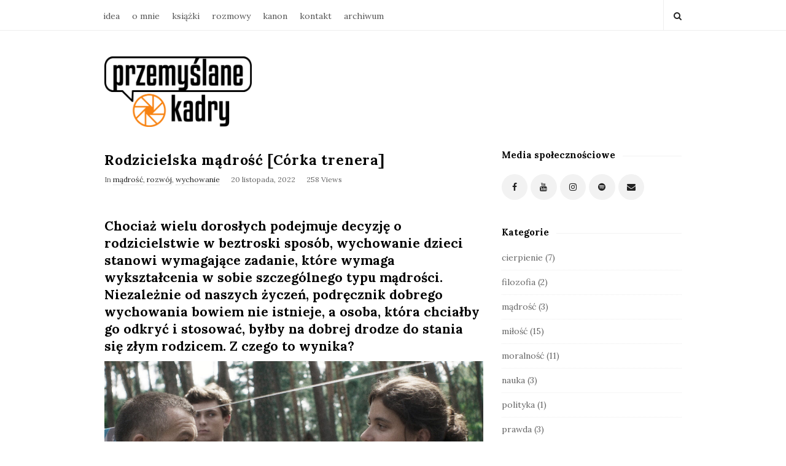

--- FILE ---
content_type: text/html; charset=UTF-8
request_url: https://przemyslanekadry.pl/rodzicielska-madrosc-corka-trenera/
body_size: 17921
content:
<!DOCTYPE html>
<html lang="pl-PL" class="no-js">
	<head>
		<meta charset="UTF-8">
		<meta name="viewport" content="width=device-width, initial-scale=1, maximum-scale=1">
		<meta http-equiv="X-UA-Compatible" content="IE=edge">
		<link rel="profile" href="http://gmpg.org/xfn/11">
		<link rel="pingback" href="https://przemyslanekadry.pl/xmlrpc.php">
				<!--[if lt IE 9]>
		<script src="https://przemyslanekadry.pl/wp-content/themes/writing/js/html5.js"></script>
		<![endif]-->
		<script>(function(){document.documentElement.className='js'})();</script>

		<meta name='robots' content='index, follow, max-image-preview:large, max-snippet:-1, max-video-preview:-1' />

	<!-- This site is optimized with the Yoast SEO plugin v24.5 - https://yoast.com/wordpress/plugins/seo/ -->
	<title>Rodzicielska mądrość [Córka trenera] - przemyślane kadry</title>
	<meta name="description" content="Stanowiąc niezwykle wymagające zadanie, wychowanie wymaga wykształcenia w sobie szczególnego typu mądrości. Na czym on polega?" />
	<link rel="canonical" href="https://przemyslanekadry.pl/rodzicielska-madrosc-corka-trenera/" />
	<meta property="og:locale" content="pl_PL" />
	<meta property="og:type" content="article" />
	<meta property="og:title" content="Rodzicielska mądrość [Córka trenera] - przemyślane kadry" />
	<meta property="og:description" content="Stanowiąc niezwykle wymagające zadanie, wychowanie wymaga wykształcenia w sobie szczególnego typu mądrości. Na czym on polega?" />
	<meta property="og:url" content="https://przemyslanekadry.pl/rodzicielska-madrosc-corka-trenera/" />
	<meta property="og:site_name" content="przemyślane kadry" />
	<meta property="article:publisher" content="https://www.facebook.com/przemyslanekadry/" />
	<meta property="article:author" content="https://www.facebook.com/przemyslanekadry/" />
	<meta property="article:published_time" content="2022-11-20T09:30:52+00:00" />
	<meta property="article:modified_time" content="2023-01-17T14:19:29+00:00" />
	<meta property="og:image" content="https://przemyslanekadry.pl/wp-content/uploads/2022/11/corka-trenera2.jpg" />
	<meta property="og:image:width" content="1261" />
	<meta property="og:image:height" content="801" />
	<meta property="og:image:type" content="image/jpeg" />
	<meta name="author" content="Jakub Walicki" />
	<meta name="twitter:card" content="summary_large_image" />
	<meta name="twitter:label1" content="Napisane przez" />
	<meta name="twitter:data1" content="Jakub Walicki" />
	<meta name="twitter:label2" content="Szacowany czas czytania" />
	<meta name="twitter:data2" content="6 minut" />
	<script type="application/ld+json" class="yoast-schema-graph">{"@context":"https://schema.org","@graph":[{"@type":"Article","@id":"https://przemyslanekadry.pl/rodzicielska-madrosc-corka-trenera/#article","isPartOf":{"@id":"https://przemyslanekadry.pl/rodzicielska-madrosc-corka-trenera/"},"author":{"name":"Jakub Walicki","@id":"https://przemyslanekadry.pl/#/schema/person/983ef117c702b8ac08358f12221cd04f"},"headline":"Rodzicielska mądrość [Córka trenera]","datePublished":"2022-11-20T09:30:52+00:00","dateModified":"2023-01-17T14:19:29+00:00","mainEntityOfPage":{"@id":"https://przemyslanekadry.pl/rodzicielska-madrosc-corka-trenera/"},"wordCount":1266,"commentCount":0,"publisher":{"@id":"https://przemyslanekadry.pl/#/schema/person/983ef117c702b8ac08358f12221cd04f"},"image":{"@id":"https://przemyslanekadry.pl/rodzicielska-madrosc-corka-trenera/#primaryimage"},"thumbnailUrl":"https://przemyslanekadry.pl/wp-content/uploads/2022/11/corka-trenera2.jpg","keywords":["arystoteles","córka trenera","dorastanie","dzieci","etyka niekomachejska","fronesis","grzegorzek","kino polskie","tenis","wychowanie"],"articleSection":["mądrość","rozwój","wychowanie"],"inLanguage":"pl-PL","potentialAction":[{"@type":"CommentAction","name":"Comment","target":["https://przemyslanekadry.pl/rodzicielska-madrosc-corka-trenera/#respond"]}]},{"@type":"WebPage","@id":"https://przemyslanekadry.pl/rodzicielska-madrosc-corka-trenera/","url":"https://przemyslanekadry.pl/rodzicielska-madrosc-corka-trenera/","name":"Rodzicielska mądrość [Córka trenera] - przemyślane kadry","isPartOf":{"@id":"https://przemyslanekadry.pl/#website"},"primaryImageOfPage":{"@id":"https://przemyslanekadry.pl/rodzicielska-madrosc-corka-trenera/#primaryimage"},"image":{"@id":"https://przemyslanekadry.pl/rodzicielska-madrosc-corka-trenera/#primaryimage"},"thumbnailUrl":"https://przemyslanekadry.pl/wp-content/uploads/2022/11/corka-trenera2.jpg","datePublished":"2022-11-20T09:30:52+00:00","dateModified":"2023-01-17T14:19:29+00:00","description":"Stanowiąc niezwykle wymagające zadanie, wychowanie wymaga wykształcenia w sobie szczególnego typu mądrości. Na czym on polega?","breadcrumb":{"@id":"https://przemyslanekadry.pl/rodzicielska-madrosc-corka-trenera/#breadcrumb"},"inLanguage":"pl-PL","potentialAction":[{"@type":"ReadAction","target":["https://przemyslanekadry.pl/rodzicielska-madrosc-corka-trenera/"]}]},{"@type":"ImageObject","inLanguage":"pl-PL","@id":"https://przemyslanekadry.pl/rodzicielska-madrosc-corka-trenera/#primaryimage","url":"https://przemyslanekadry.pl/wp-content/uploads/2022/11/corka-trenera2.jpg","contentUrl":"https://przemyslanekadry.pl/wp-content/uploads/2022/11/corka-trenera2.jpg","width":1261,"height":801,"caption":"Córka trenera kadr z filmu"},{"@type":"BreadcrumbList","@id":"https://przemyslanekadry.pl/rodzicielska-madrosc-corka-trenera/#breadcrumb","itemListElement":[{"@type":"ListItem","position":1,"name":"Strona główna","item":"https://przemyslanekadry.pl/"},{"@type":"ListItem","position":2,"name":"Rodzicielska mądrość [Córka trenera]"}]},{"@type":"WebSite","@id":"https://przemyslanekadry.pl/#website","url":"https://przemyslanekadry.pl/","name":"przemyślane kadry","description":"blog o filmach i filozofii","publisher":{"@id":"https://przemyslanekadry.pl/#/schema/person/983ef117c702b8ac08358f12221cd04f"},"potentialAction":[{"@type":"SearchAction","target":{"@type":"EntryPoint","urlTemplate":"https://przemyslanekadry.pl/?s={search_term_string}"},"query-input":{"@type":"PropertyValueSpecification","valueRequired":true,"valueName":"search_term_string"}}],"inLanguage":"pl-PL"},{"@type":["Person","Organization"],"@id":"https://przemyslanekadry.pl/#/schema/person/983ef117c702b8ac08358f12221cd04f","name":"Jakub Walicki","image":{"@type":"ImageObject","inLanguage":"pl-PL","@id":"https://przemyslanekadry.pl/#/schema/person/image/","url":"https://przemyslanekadry.pl/wp-content/uploads/2021/10/kuba1-929x1024.jpg","contentUrl":"https://przemyslanekadry.pl/wp-content/uploads/2021/10/kuba1-929x1024.jpg","width":929,"height":1024,"caption":"Jakub Walicki"},"logo":{"@id":"https://przemyslanekadry.pl/#/schema/person/image/"},"description":"Jestem doktorem filozofii, pisarzem, copywriterem i pasjonatem kina. Omawiam filozoficzne zagadnienia na filmowych przykładach.","sameAs":["https://przemyslanekadry.pl/o-mnie/","https://www.facebook.com/przemyslanekadry/","https://www.instagram.com/przemyslanekadry/","https://www.youtube.com/user/valicki"],"url":"https://przemyslanekadry.pl/author/admin6568/"}]}</script>
	<!-- / Yoast SEO plugin. -->


<link rel='dns-prefetch' href='//fonts.googleapis.com' />
<link rel="alternate" type="application/rss+xml" title="przemyślane kadry &raquo; Kanał z wpisami" href="https://przemyslanekadry.pl/feed/" />
<link rel="alternate" type="application/rss+xml" title="przemyślane kadry &raquo; Kanał z komentarzami" href="https://przemyslanekadry.pl/comments/feed/" />
<link rel="alternate" type="application/rss+xml" title="przemyślane kadry &raquo; Rodzicielska mądrość [Córka trenera] Kanał z komentarzami" href="https://przemyslanekadry.pl/rodzicielska-madrosc-corka-trenera/feed/" />
<script type="text/javascript">
/* <![CDATA[ */
window._wpemojiSettings = {"baseUrl":"https:\/\/s.w.org\/images\/core\/emoji\/15.0.3\/72x72\/","ext":".png","svgUrl":"https:\/\/s.w.org\/images\/core\/emoji\/15.0.3\/svg\/","svgExt":".svg","source":{"concatemoji":"https:\/\/przemyslanekadry.pl\/wp-includes\/js\/wp-emoji-release.min.js?ver=6.5.7"}};
/*! This file is auto-generated */
!function(i,n){var o,s,e;function c(e){try{var t={supportTests:e,timestamp:(new Date).valueOf()};sessionStorage.setItem(o,JSON.stringify(t))}catch(e){}}function p(e,t,n){e.clearRect(0,0,e.canvas.width,e.canvas.height),e.fillText(t,0,0);var t=new Uint32Array(e.getImageData(0,0,e.canvas.width,e.canvas.height).data),r=(e.clearRect(0,0,e.canvas.width,e.canvas.height),e.fillText(n,0,0),new Uint32Array(e.getImageData(0,0,e.canvas.width,e.canvas.height).data));return t.every(function(e,t){return e===r[t]})}function u(e,t,n){switch(t){case"flag":return n(e,"\ud83c\udff3\ufe0f\u200d\u26a7\ufe0f","\ud83c\udff3\ufe0f\u200b\u26a7\ufe0f")?!1:!n(e,"\ud83c\uddfa\ud83c\uddf3","\ud83c\uddfa\u200b\ud83c\uddf3")&&!n(e,"\ud83c\udff4\udb40\udc67\udb40\udc62\udb40\udc65\udb40\udc6e\udb40\udc67\udb40\udc7f","\ud83c\udff4\u200b\udb40\udc67\u200b\udb40\udc62\u200b\udb40\udc65\u200b\udb40\udc6e\u200b\udb40\udc67\u200b\udb40\udc7f");case"emoji":return!n(e,"\ud83d\udc26\u200d\u2b1b","\ud83d\udc26\u200b\u2b1b")}return!1}function f(e,t,n){var r="undefined"!=typeof WorkerGlobalScope&&self instanceof WorkerGlobalScope?new OffscreenCanvas(300,150):i.createElement("canvas"),a=r.getContext("2d",{willReadFrequently:!0}),o=(a.textBaseline="top",a.font="600 32px Arial",{});return e.forEach(function(e){o[e]=t(a,e,n)}),o}function t(e){var t=i.createElement("script");t.src=e,t.defer=!0,i.head.appendChild(t)}"undefined"!=typeof Promise&&(o="wpEmojiSettingsSupports",s=["flag","emoji"],n.supports={everything:!0,everythingExceptFlag:!0},e=new Promise(function(e){i.addEventListener("DOMContentLoaded",e,{once:!0})}),new Promise(function(t){var n=function(){try{var e=JSON.parse(sessionStorage.getItem(o));if("object"==typeof e&&"number"==typeof e.timestamp&&(new Date).valueOf()<e.timestamp+604800&&"object"==typeof e.supportTests)return e.supportTests}catch(e){}return null}();if(!n){if("undefined"!=typeof Worker&&"undefined"!=typeof OffscreenCanvas&&"undefined"!=typeof URL&&URL.createObjectURL&&"undefined"!=typeof Blob)try{var e="postMessage("+f.toString()+"("+[JSON.stringify(s),u.toString(),p.toString()].join(",")+"));",r=new Blob([e],{type:"text/javascript"}),a=new Worker(URL.createObjectURL(r),{name:"wpTestEmojiSupports"});return void(a.onmessage=function(e){c(n=e.data),a.terminate(),t(n)})}catch(e){}c(n=f(s,u,p))}t(n)}).then(function(e){for(var t in e)n.supports[t]=e[t],n.supports.everything=n.supports.everything&&n.supports[t],"flag"!==t&&(n.supports.everythingExceptFlag=n.supports.everythingExceptFlag&&n.supports[t]);n.supports.everythingExceptFlag=n.supports.everythingExceptFlag&&!n.supports.flag,n.DOMReady=!1,n.readyCallback=function(){n.DOMReady=!0}}).then(function(){return e}).then(function(){var e;n.supports.everything||(n.readyCallback(),(e=n.source||{}).concatemoji?t(e.concatemoji):e.wpemoji&&e.twemoji&&(t(e.twemoji),t(e.wpemoji)))}))}((window,document),window._wpemojiSettings);
/* ]]> */
</script>
<style id='wp-emoji-styles-inline-css' type='text/css'>

	img.wp-smiley, img.emoji {
		display: inline !important;
		border: none !important;
		box-shadow: none !important;
		height: 1em !important;
		width: 1em !important;
		margin: 0 0.07em !important;
		vertical-align: -0.1em !important;
		background: none !important;
		padding: 0 !important;
	}
</style>
<link rel='stylesheet' id='wp-block-library-css' href='https://przemyslanekadry.pl/wp-includes/css/dist/block-library/style.min.css?ver=6.5.7' type='text/css' media='all' />
<style id='classic-theme-styles-inline-css' type='text/css'>
/*! This file is auto-generated */
.wp-block-button__link{color:#fff;background-color:#32373c;border-radius:9999px;box-shadow:none;text-decoration:none;padding:calc(.667em + 2px) calc(1.333em + 2px);font-size:1.125em}.wp-block-file__button{background:#32373c;color:#fff;text-decoration:none}
</style>
<style id='global-styles-inline-css' type='text/css'>
body{--wp--preset--color--black: #000000;--wp--preset--color--cyan-bluish-gray: #abb8c3;--wp--preset--color--white: #ffffff;--wp--preset--color--pale-pink: #f78da7;--wp--preset--color--vivid-red: #cf2e2e;--wp--preset--color--luminous-vivid-orange: #ff6900;--wp--preset--color--luminous-vivid-amber: #fcb900;--wp--preset--color--light-green-cyan: #7bdcb5;--wp--preset--color--vivid-green-cyan: #00d084;--wp--preset--color--pale-cyan-blue: #8ed1fc;--wp--preset--color--vivid-cyan-blue: #0693e3;--wp--preset--color--vivid-purple: #9b51e0;--wp--preset--gradient--vivid-cyan-blue-to-vivid-purple: linear-gradient(135deg,rgba(6,147,227,1) 0%,rgb(155,81,224) 100%);--wp--preset--gradient--light-green-cyan-to-vivid-green-cyan: linear-gradient(135deg,rgb(122,220,180) 0%,rgb(0,208,130) 100%);--wp--preset--gradient--luminous-vivid-amber-to-luminous-vivid-orange: linear-gradient(135deg,rgba(252,185,0,1) 0%,rgba(255,105,0,1) 100%);--wp--preset--gradient--luminous-vivid-orange-to-vivid-red: linear-gradient(135deg,rgba(255,105,0,1) 0%,rgb(207,46,46) 100%);--wp--preset--gradient--very-light-gray-to-cyan-bluish-gray: linear-gradient(135deg,rgb(238,238,238) 0%,rgb(169,184,195) 100%);--wp--preset--gradient--cool-to-warm-spectrum: linear-gradient(135deg,rgb(74,234,220) 0%,rgb(151,120,209) 20%,rgb(207,42,186) 40%,rgb(238,44,130) 60%,rgb(251,105,98) 80%,rgb(254,248,76) 100%);--wp--preset--gradient--blush-light-purple: linear-gradient(135deg,rgb(255,206,236) 0%,rgb(152,150,240) 100%);--wp--preset--gradient--blush-bordeaux: linear-gradient(135deg,rgb(254,205,165) 0%,rgb(254,45,45) 50%,rgb(107,0,62) 100%);--wp--preset--gradient--luminous-dusk: linear-gradient(135deg,rgb(255,203,112) 0%,rgb(199,81,192) 50%,rgb(65,88,208) 100%);--wp--preset--gradient--pale-ocean: linear-gradient(135deg,rgb(255,245,203) 0%,rgb(182,227,212) 50%,rgb(51,167,181) 100%);--wp--preset--gradient--electric-grass: linear-gradient(135deg,rgb(202,248,128) 0%,rgb(113,206,126) 100%);--wp--preset--gradient--midnight: linear-gradient(135deg,rgb(2,3,129) 0%,rgb(40,116,252) 100%);--wp--preset--font-size--small: 13px;--wp--preset--font-size--medium: 20px;--wp--preset--font-size--large: 36px;--wp--preset--font-size--x-large: 42px;--wp--preset--spacing--20: 0.44rem;--wp--preset--spacing--30: 0.67rem;--wp--preset--spacing--40: 1rem;--wp--preset--spacing--50: 1.5rem;--wp--preset--spacing--60: 2.25rem;--wp--preset--spacing--70: 3.38rem;--wp--preset--spacing--80: 5.06rem;--wp--preset--shadow--natural: 6px 6px 9px rgba(0, 0, 0, 0.2);--wp--preset--shadow--deep: 12px 12px 50px rgba(0, 0, 0, 0.4);--wp--preset--shadow--sharp: 6px 6px 0px rgba(0, 0, 0, 0.2);--wp--preset--shadow--outlined: 6px 6px 0px -3px rgba(255, 255, 255, 1), 6px 6px rgba(0, 0, 0, 1);--wp--preset--shadow--crisp: 6px 6px 0px rgba(0, 0, 0, 1);}:where(.is-layout-flex){gap: 0.5em;}:where(.is-layout-grid){gap: 0.5em;}body .is-layout-flex{display: flex;}body .is-layout-flex{flex-wrap: wrap;align-items: center;}body .is-layout-flex > *{margin: 0;}body .is-layout-grid{display: grid;}body .is-layout-grid > *{margin: 0;}:where(.wp-block-columns.is-layout-flex){gap: 2em;}:where(.wp-block-columns.is-layout-grid){gap: 2em;}:where(.wp-block-post-template.is-layout-flex){gap: 1.25em;}:where(.wp-block-post-template.is-layout-grid){gap: 1.25em;}.has-black-color{color: var(--wp--preset--color--black) !important;}.has-cyan-bluish-gray-color{color: var(--wp--preset--color--cyan-bluish-gray) !important;}.has-white-color{color: var(--wp--preset--color--white) !important;}.has-pale-pink-color{color: var(--wp--preset--color--pale-pink) !important;}.has-vivid-red-color{color: var(--wp--preset--color--vivid-red) !important;}.has-luminous-vivid-orange-color{color: var(--wp--preset--color--luminous-vivid-orange) !important;}.has-luminous-vivid-amber-color{color: var(--wp--preset--color--luminous-vivid-amber) !important;}.has-light-green-cyan-color{color: var(--wp--preset--color--light-green-cyan) !important;}.has-vivid-green-cyan-color{color: var(--wp--preset--color--vivid-green-cyan) !important;}.has-pale-cyan-blue-color{color: var(--wp--preset--color--pale-cyan-blue) !important;}.has-vivid-cyan-blue-color{color: var(--wp--preset--color--vivid-cyan-blue) !important;}.has-vivid-purple-color{color: var(--wp--preset--color--vivid-purple) !important;}.has-black-background-color{background-color: var(--wp--preset--color--black) !important;}.has-cyan-bluish-gray-background-color{background-color: var(--wp--preset--color--cyan-bluish-gray) !important;}.has-white-background-color{background-color: var(--wp--preset--color--white) !important;}.has-pale-pink-background-color{background-color: var(--wp--preset--color--pale-pink) !important;}.has-vivid-red-background-color{background-color: var(--wp--preset--color--vivid-red) !important;}.has-luminous-vivid-orange-background-color{background-color: var(--wp--preset--color--luminous-vivid-orange) !important;}.has-luminous-vivid-amber-background-color{background-color: var(--wp--preset--color--luminous-vivid-amber) !important;}.has-light-green-cyan-background-color{background-color: var(--wp--preset--color--light-green-cyan) !important;}.has-vivid-green-cyan-background-color{background-color: var(--wp--preset--color--vivid-green-cyan) !important;}.has-pale-cyan-blue-background-color{background-color: var(--wp--preset--color--pale-cyan-blue) !important;}.has-vivid-cyan-blue-background-color{background-color: var(--wp--preset--color--vivid-cyan-blue) !important;}.has-vivid-purple-background-color{background-color: var(--wp--preset--color--vivid-purple) !important;}.has-black-border-color{border-color: var(--wp--preset--color--black) !important;}.has-cyan-bluish-gray-border-color{border-color: var(--wp--preset--color--cyan-bluish-gray) !important;}.has-white-border-color{border-color: var(--wp--preset--color--white) !important;}.has-pale-pink-border-color{border-color: var(--wp--preset--color--pale-pink) !important;}.has-vivid-red-border-color{border-color: var(--wp--preset--color--vivid-red) !important;}.has-luminous-vivid-orange-border-color{border-color: var(--wp--preset--color--luminous-vivid-orange) !important;}.has-luminous-vivid-amber-border-color{border-color: var(--wp--preset--color--luminous-vivid-amber) !important;}.has-light-green-cyan-border-color{border-color: var(--wp--preset--color--light-green-cyan) !important;}.has-vivid-green-cyan-border-color{border-color: var(--wp--preset--color--vivid-green-cyan) !important;}.has-pale-cyan-blue-border-color{border-color: var(--wp--preset--color--pale-cyan-blue) !important;}.has-vivid-cyan-blue-border-color{border-color: var(--wp--preset--color--vivid-cyan-blue) !important;}.has-vivid-purple-border-color{border-color: var(--wp--preset--color--vivid-purple) !important;}.has-vivid-cyan-blue-to-vivid-purple-gradient-background{background: var(--wp--preset--gradient--vivid-cyan-blue-to-vivid-purple) !important;}.has-light-green-cyan-to-vivid-green-cyan-gradient-background{background: var(--wp--preset--gradient--light-green-cyan-to-vivid-green-cyan) !important;}.has-luminous-vivid-amber-to-luminous-vivid-orange-gradient-background{background: var(--wp--preset--gradient--luminous-vivid-amber-to-luminous-vivid-orange) !important;}.has-luminous-vivid-orange-to-vivid-red-gradient-background{background: var(--wp--preset--gradient--luminous-vivid-orange-to-vivid-red) !important;}.has-very-light-gray-to-cyan-bluish-gray-gradient-background{background: var(--wp--preset--gradient--very-light-gray-to-cyan-bluish-gray) !important;}.has-cool-to-warm-spectrum-gradient-background{background: var(--wp--preset--gradient--cool-to-warm-spectrum) !important;}.has-blush-light-purple-gradient-background{background: var(--wp--preset--gradient--blush-light-purple) !important;}.has-blush-bordeaux-gradient-background{background: var(--wp--preset--gradient--blush-bordeaux) !important;}.has-luminous-dusk-gradient-background{background: var(--wp--preset--gradient--luminous-dusk) !important;}.has-pale-ocean-gradient-background{background: var(--wp--preset--gradient--pale-ocean) !important;}.has-electric-grass-gradient-background{background: var(--wp--preset--gradient--electric-grass) !important;}.has-midnight-gradient-background{background: var(--wp--preset--gradient--midnight) !important;}.has-small-font-size{font-size: var(--wp--preset--font-size--small) !important;}.has-medium-font-size{font-size: var(--wp--preset--font-size--medium) !important;}.has-large-font-size{font-size: var(--wp--preset--font-size--large) !important;}.has-x-large-font-size{font-size: var(--wp--preset--font-size--x-large) !important;}
.wp-block-navigation a:where(:not(.wp-element-button)){color: inherit;}
:where(.wp-block-post-template.is-layout-flex){gap: 1.25em;}:where(.wp-block-post-template.is-layout-grid){gap: 1.25em;}
:where(.wp-block-columns.is-layout-flex){gap: 2em;}:where(.wp-block-columns.is-layout-grid){gap: 2em;}
.wp-block-pullquote{font-size: 1.5em;line-height: 1.6;}
</style>
<link rel='stylesheet' id='contact-form-7-css' href='https://przemyslanekadry.pl/wp-content/plugins/contact-form-7/includes/css/styles.css?ver=5.9.8' type='text/css' media='all' />
<link rel='stylesheet' id='asalah-lora-css' href='https://fonts.googleapis.com/css?family=Lora%3A400%2C700&#038;subset=latin%2Clatin-ext&#038;ver=6.5.7' type='text/css' media='all' />
<link rel='stylesheet' id='genericons-css' href='https://przemyslanekadry.pl/wp-content/themes/writing/genericons/genericons.css?ver=3.2' type='text/css' media='all' />
<link rel='stylesheet' id='bootstrap-css' href='https://przemyslanekadry.pl/wp-content/themes/writing/framework/bootstrap/css/bootstrap.css?ver=1' type='text/css' media='all' />
<link rel='stylesheet' id='fontawesome-css' href='https://przemyslanekadry.pl/wp-content/themes/writing/framework/font-awesome/css/font-awesome.min.css?ver=1' type='text/css' media='all' />
<link rel='stylesheet' id='asalah-plugins-css' href='https://przemyslanekadry.pl/wp-content/themes/writing/pluginstyle.css?ver=1' type='text/css' media='all' />
<link rel='stylesheet' id='asalah-style-css' href='https://przemyslanekadry.pl/wp-content/themes/writing/style.css?ver=3.780' type='text/css' media='all' />
<!--[if lt IE 9]>
<link rel='stylesheet' id='asalah-ie-css' href='https://przemyslanekadry.pl/wp-content/themes/writing/css/ie.css?ver=6.5.7' type='text/css' media='all' />
<![endif]-->
<link rel='stylesheet' id='newsletter-css' href='https://przemyslanekadry.pl/wp-content/plugins/newsletter/style.css?ver=8.4.7' type='text/css' media='all' />
<script type="text/javascript" src="https://przemyslanekadry.pl/wp-includes/js/jquery/jquery.min.js?ver=3.7.1" id="jquery-core-js"></script>
<script type="text/javascript" src="https://przemyslanekadry.pl/wp-includes/js/jquery/jquery-migrate.min.js?ver=3.4.1" id="jquery-migrate-js"></script>
<script type="text/javascript" src="https://przemyslanekadry.pl/wp-content/themes/writing/js/modernizr.js?ver=1" id="asalah-modernizr-js"></script>
<link rel="https://api.w.org/" href="https://przemyslanekadry.pl/wp-json/" /><link rel="alternate" type="application/json" href="https://przemyslanekadry.pl/wp-json/wp/v2/posts/1774" /><link rel="EditURI" type="application/rsd+xml" title="RSD" href="https://przemyslanekadry.pl/xmlrpc.php?rsd" />
<meta name="generator" content="WordPress 6.5.7" />
<link rel='shortlink' href='https://przemyslanekadry.pl/?p=1774' />
<link rel="alternate" type="application/json+oembed" href="https://przemyslanekadry.pl/wp-json/oembed/1.0/embed?url=https%3A%2F%2Fprzemyslanekadry.pl%2Frodzicielska-madrosc-corka-trenera%2F" />
<link rel="alternate" type="text/xml+oembed" href="https://przemyslanekadry.pl/wp-json/oembed/1.0/embed?url=https%3A%2F%2Fprzemyslanekadry.pl%2Frodzicielska-madrosc-corka-trenera%2F&#038;format=xml" />
<!-- Global site tag (gtag.js) - Google Analytics -->
<script async src="https://www.googletagmanager.com/gtag/js?id=G-BNCX5FMY6N"></script>
<script>
  window.dataLayer = window.dataLayer || [];
  function gtag(){dataLayer.push(arguments);}
  gtag('js', new Date());

  gtag('config', 'G-BNCX5FMY6N');
</script>

<!-- Google Tag Manager -->
<script>(function(w,d,s,l,i){w[l]=w[l]||[];w[l].push({'gtm.start':
new Date().getTime(),event:'gtm.js'});var f=d.getElementsByTagName(s)[0],
j=d.createElement(s),dl=l!='dataLayer'?'&l='+l:'';j.async=true;j.src=
'https://www.googletagmanager.com/gtm.js?id='+i+dl;f.parentNode.insertBefore(j,f);
})(window,document,'script','dataLayer','GTM-KHRWKS7');</script>
<!-- End Google Tag Manager -->

<meta name="facebook-domain-verification" content="us2bxbfybiy1z09wzy622ber7chwi3" />

<!-- Facebook Pixel Code -->
<script>
!function(f,b,e,v,n,t,s)
{if(f.fbq)return;n=f.fbq=function(){n.callMethod?
n.callMethod.apply(n,arguments):n.queue.push(arguments)};
if(!f._fbq)f._fbq=n;n.push=n;n.loaded=!0;n.version='2.0';
n.queue=[];t=b.createElement(e);t.async=!0;
t.src=v;s=b.getElementsByTagName(e)[0];
s.parentNode.insertBefore(t,s)}(window, document,'script',
'https://connect.facebook.net/en_US/fbevents.js');
fbq('init', '1214189072408940');
fbq('track', 'PageView');
</script>
<noscript><img height="1" width="1" style="display:none"
src="https://www.facebook.com/tr?id=1214189072408940&ev=PageView&noscript=1"
/></noscript>
<!-- End Facebook Pixel Code --><link rel="icon" href="https://przemyslanekadry.pl/wp-content/uploads/2021/08/cropped-favlogo-32x32.png" sizes="32x32" />
<link rel="icon" href="https://przemyslanekadry.pl/wp-content/uploads/2021/08/cropped-favlogo-192x192.png" sizes="192x192" />
<link rel="apple-touch-icon" href="https://przemyslanekadry.pl/wp-content/uploads/2021/08/cropped-favlogo-180x180.png" />
<meta name="msapplication-TileImage" content="https://przemyslanekadry.pl/wp-content/uploads/2021/08/cropped-favlogo-270x270.png" />
		<!-- Facebook Pixel Code -->
		<script>
			var aepc_pixel = {"pixel_id":"1214189072408940","user":{},"enable_advanced_events":"yes","fire_delay":"0","can_use_sku":"yes"},
				aepc_pixel_args = [],
				aepc_extend_args = function( args ) {
					if ( typeof args === 'undefined' ) {
						args = {};
					}

					for(var key in aepc_pixel_args)
						args[key] = aepc_pixel_args[key];

					return args;
				};

			// Extend args
			if ( 'yes' === aepc_pixel.enable_advanced_events ) {
				aepc_pixel_args.userAgent = navigator.userAgent;
				aepc_pixel_args.language = navigator.language;

				if ( document.referrer.indexOf( document.domain ) < 0 ) {
					aepc_pixel_args.referrer = document.referrer;
				}
			}

						!function(f,b,e,v,n,t,s){if(f.fbq)return;n=f.fbq=function(){n.callMethod?
				n.callMethod.apply(n,arguments):n.queue.push(arguments)};if(!f._fbq)f._fbq=n;
				n.push=n;n.loaded=!0;n.version='2.0';n.agent='dvpixelcaffeinewordpress';n.queue=[];t=b.createElement(e);t.async=!0;
				t.src=v;s=b.getElementsByTagName(e)[0];s.parentNode.insertBefore(t,s)}(window,
				document,'script','https://connect.facebook.net/en_US/fbevents.js');
			
						fbq('init', aepc_pixel.pixel_id, aepc_pixel.user);

							setTimeout( function() {
				fbq('track', "PageView", aepc_pixel_args);
			}, aepc_pixel.fire_delay * 1000 );
					</script>
		<!-- End Facebook Pixel Code -->
			</head>
		<body class="post-template-default single single-post postid-1774 single-format-standard wp-embed-responsive">

					<!-- Load facebook SDK -->
			<div id="fb-root"></div>
			<script>
			jQuery(document).ready(function() {
								
					(function(d, s, id){
			     var js, fjs = d.getElementsByTagName(s)[0];
			     if (d.getElementById(id)) {return;}
			     js = d.createElement(s); js.id = id; js.async = true;
			     js.src = "//connect.facebook.net/pl_PL/sdk.js#xfbml=1&version=v2.11";
			     fjs.parentNode.insertBefore(js, fjs);
			   }(document, 'script', 'facebook-jssdk'));
			 });
			</script>
		    <!-- End Load facebook SDK -->
				<div id="page" class="hfeed site">

			<!-- start site main container -->
			<div class="site_main_container">
				<!-- header -->
					<header class="site_header">

						<!-- top menu area -->
								<div class="top_menu_wrapper">
			<div class="container">
				<div class="mobile_menu_button">
											<span class="mobile_menu_text">Menu</span>
											<div class="writing_mobile_icon"><span></span><span></span><span></span></div>
				</div><!-- end mobile_menu_button -->
							<div class="top_header_items_holder">
											<div class="main_menu pull-left">
							<div class="main_nav"><ul id="menu-menu-glowne" class="nav navbar-nav"><li id="menu-item-27" class="menu-item menu-item-type-post_type menu-item-object-page menu-item-27 default_menu"><a href="https://przemyslanekadry.pl/idea/">idea</a></li>
<li id="menu-item-28" class="menu-item menu-item-type-post_type menu-item-object-page menu-item-28 default_menu"><a href="https://przemyslanekadry.pl/o-mnie/">o mnie</a></li>
<li id="menu-item-571" class="menu-item menu-item-type-post_type menu-item-object-page menu-item-571 default_menu"><a href="https://przemyslanekadry.pl/ksiazki/">książki</a></li>
<li id="menu-item-2287" class="menu-item menu-item-type-post_type menu-item-object-page menu-item-home menu-item-2287 default_menu"><a href="https://przemyslanekadry.pl/">rozmowy</a></li>
<li id="menu-item-1238" class="menu-item menu-item-type-post_type menu-item-object-page menu-item-1238 default_menu"><a href="https://przemyslanekadry.pl/kanon/">kanon</a></li>
<li id="menu-item-32" class="menu-item menu-item-type-post_type menu-item-object-page menu-item-32 default_menu"><a href="https://przemyslanekadry.pl/kontakt/">kontakt</a></li>
<li id="menu-item-44" class="menu-item menu-item-type-post_type menu-item-object-page menu-item-44 default_menu"><a href="https://przemyslanekadry.pl/archiwum/">archiwum</a></li>
</ul></div>						</div>
											<div class="header_icons pull-right text_right">

															<!-- start search box -->
								<div class="header_search pull-right">
									<form class="search clearfix animated searchHelperFade" method="get" id="searchform" action="https://przemyslanekadry.pl/">
	<input class="col-md-12 search_text" id="appendedInputButton" placeholder="Hit enter to search" type="text" name="s">
	<input type="hidden" name="post_type" value="post" />
	<i class="fa fa-search"><input type="submit" class="search_submit" id="searchsubmit" value="" /></i>
</form>
								</div>
								<!-- end search box -->
													</div>
									</div> <!-- end .top_header_items_holder -->
			</div> <!-- end container -->
		</div>
								<!-- header logo wrapper -->
						<div class="header_logo_wrapper  ">
							<div class="container">
										<div class="logo_wrapper">
			<style>.site_logo_image {width : 240px;}</style>			<a class="asalah_logo default_logo retina_logo" title="przemyślane kadry" href="https://przemyslanekadry.pl/" rel="home">
					<img  width="240" src="https://przemyslanekadry.pl/wp-content/uploads/2021/08/logo-1.png"  class="site_logo img-responsive site_logo_image pull-left clearfix" alt="przemyślane kadry" />
				</a>
									<!-- Site name for screen-reader-text -->
					<h2 class="screen-reader-text site_logo site-title pull-left clearfix">przemyślane kadry</h2>
							</div> <!-- logo_wrapper -->
									</div><!-- end container -->
						</div><!-- end .header_logo_wrapper -->

											</header><!-- header -->

				<!-- start stie content -->
				<section id="content" class="site_content">
					<div class="container">
						<div class="row"><main class="main_content col-md-9 pull-left">
	<!-- Start blog single wrapper div -->
	<div class="blog_posts_wrapper blog_single blog_posts_single">
		<div id="post-1774" class="blog_post_container post-1774 post type-post status-publish format-standard has-post-thumbnail hentry category-madrosc category-rozwoj category-wychowanie tag-arystoteles tag-corka-trenera tag-dorastanie tag-dzieci tag-etyka-niekomachejska tag-fronesis tag-grzegorzek tag-kino-polskie tag-tenis tag-wychowanie" >

					<div class="asalah_hidden_schemas" style="display:none;">
				<span class="blog_meta_item blog_meta_author"><span class="author vcard"><a class="url fn n" href="https://przemyslanekadry.pl/author/admin6568/">Jakub Walicki</a></span></span>			</div><!-- end asalah_hidden_schemas-->
				<div class="blog_post clearfix">
					<div class="blog_post_title">
				<h1 class="entry-title title post_title">Rodzicielska mądrość [Córka trenera]</h1>			</div><!-- end blog_post_title -->
					<div class="blog_post_meta clearfix">
				<span class="blog_meta_item blog_meta_category">In <a href="https://przemyslanekadry.pl/category/madrosc/" rel="category tag">mądrość</a>, <a href="https://przemyslanekadry.pl/category/rozwoj/" rel="category tag">rozwój</a>, <a href="https://przemyslanekadry.pl/category/wychowanie/" rel="category tag">wychowanie</a></span><span class="blog_meta_item blog_meta_date"><span class="screen-reader-text"></span><time class="entry-date published" datetime="2022-11-20T09:30:52+00:00">20 listopada, 2022</time></span><span class="blog_meta_item blog_meta_views">258 Views</span>			</div>
					<!-- Start entry-content div -->
				<div class="entry-content blog_post_text blog_post_description">
				
<h3 class="wp-block-heading">Chociaż wielu dorosłych podejmuje decyzję o rodzicielstwie w beztroski sposób, wychowanie dzieci stanowi wymagające zadanie, które wymaga wykształcenia w sobie szczególnego typu mądrości. Niezależnie od naszych życzeń, podręcznik dobrego wychowania bowiem nie istnieje, a osoba, która chciałby go odkryć i stosować, byłby na dobrej drodze do stania się złym rodzicem. Z czego to wynika?</h3>


<figure class="wp-block-post-featured-image"><img decoding="async" width="940" height="510" src="https://przemyslanekadry.pl/wp-content/uploads/2022/11/corka-trenera2-940x510.jpg" class="attachment-post-thumbnail size-post-thumbnail wp-post-image" alt="Córka trenera kadr z filmu" style="object-fit:cover;" srcset="https://przemyslanekadry.pl/wp-content/uploads/2022/11/corka-trenera2-940x510.jpg 940w, https://przemyslanekadry.pl/wp-content/uploads/2022/11/corka-trenera2-345x187.jpg 345w, https://przemyslanekadry.pl/wp-content/uploads/2022/11/corka-trenera2-626x339.jpg 626w" sizes="(max-width: 940px) 100vw, 940px" /></figure>


<div style="height:100px" aria-hidden="true" class="wp-block-spacer"></div>



<h2 class="wp-block-heading">Kariera tenisistki</h2>



<p>Wiktora to młoda tenisistka, która wspólnie z ojcem przemierza Polskę, przemieszczając się z jednego turnieju na drugi. Wykonując polecenia opiekuna – byłego zawodnika, który obecnie jest jej trenerem – dziewczyna przestrzega ścisłej diety, regularnie biega i pilnuje treningów, powoli zmierzając w kierunku profesjonalnej kariery.</p>



<p>Spędzając setki godzin w samochodzie i zatrzymując się w tanich hotelach, gdzie często musi dzielić pokój z tatą, bohaterka filmu <em>Córka trenera</em> (2018) jest zmuszona do wielu wyrzeczeń. Jednocześnie coraz lepiej zdaje sobie sprawę, że nie do końca sama tego chce; stanowiąc swoiste przedłużenie ojca, który ciągle przypomina, jak się dla niej poświęca, tak naprawdę okazuje się narzędziem zaspokojenia jego ambicji, umożliwiając mu pośrednią samorealizację. Gdy pewnego dnia podróżni zabierają na autostop jej rówieśnika, tenisistę Igora, relacja nastolatki z trenerem staje się napięta i niejednoznaczna.</p>



<h2 class="wp-block-heading"><em>Episteme</em> a <em>fronesis</em></h2>



<p>Chociaż wielu dorosłych podejmuje decyzję o rodzicielstwie w beztroski sposób, wychowanie dzieci stanowi wymagające zadanie, które wymaga wykształcenia w sobie szczególnego typu mądrości.</p>



<p>Balansując pomiędzy nadopiekuńczością a brakiem opieki, uznawaniem dziecka za autonomiczną osobę, która może postępować wedle własnego uznania, a zabezpieczaniem go przed złymi wyborami, każdy rodzic musi wsłuchiwać się w jego potrzeby, jednocześnie utrzymując na wodzy swoje pragnienie władzy. To dlatego wychowanie zawsze pozostaje przedsięwzięciem indywidualnym, w żadnym przypadku nie sprowadzając się do wcielania w życie zestawu gotowych zaleceń. Niezależnie od naszych życzeń, podręcznik dobrego wychowania nie istnieje, a osoba, która chciałby go odkryć i stosować, byłby na najlepszej drodze do stania się złym rodzicem.</p>



<p>Według Arystotelesa istnieją dwa podstawowe typy mądrości: <em>episteme</em> i <em>fronesis</em>. Podczas gdy <em>episteme</em> stanowi wiedzę teoretyczną, która jest ogólna, abstrakcyjna i może zostać odniesiona do wielu różnych przypadków, <em>fronesis</em> oznacza mądrość praktyczną, która wiąże się z rozwagą i wyczuciem sytuacji, nigdy nie mogąc zostać wyrażoną w formie sztywnych zasad. Innymi słowy, <em>fronesis</em> jest rozsądkiem, który wymaga doświadczenia, ciągłej uwagi i balansowania między skrajnościami. To właśnie ono stanowi typ mądrości, który występuje w – zainteresowanej wieloznacznym życiem – etyce, gdzie formalna wiedza naukowa zdaje się na niewiele. Chociaż <em>fronesis</em> jest nam potrzebne w wielu okolicznościach, jego nieodzowność najjaskrawiej widać właśnie w wychowaniu.</p>



<blockquote class="wp-block-quote has-text-align-left is-layout-flow wp-block-quote-is-layout-flow"><p>[&#8230;] Mądrość teoretyczna jest i wiedzą naukową, i myśleniem intuicyjnym, których przedmiotem jest to, co z natury swej najwyższe. </p><p>Dlatego przypisuje się wprawdzie Anaksagorasowi i Talesowi i innym podobnym mądrość teoretyczną, ale odmawia im się mądrości praktycznej, ponieważ widzi się, że nie rozumieją tego, co leży w ich własnym interesie; i mówi się, że rozumieją się na tym, co niezwykłe, podziwu godne, trudne i boskie, lecz bezużyteczne; a to dlatego, że nie troszczą się o to, co jest dobre dla człowieka.</p><cite>Arystoteles</cite></blockquote>



<h2 class="wp-block-heading"><em>Ogród na szczycie wulkanu. Sceptyczne rozważania o szczęściu</em>. O czym opowiada moja książka?</h2>



<iframe src="https://www.youtube.com/embed/XISchr7jbKI" title="YouTube video player" allow="accelerometer; autoplay; clipboard-write; encrypted-media; gyroscope; picture-in-picture" allowfullscreen="" width="560" height="315" frameborder="0"></iframe>



<div style="height:100px" aria-hidden="true" class="wp-block-spacer"></div>



<h2 class="wp-block-heading">Zmiana priorytetów</h2>



<p>Chociaż Wiktora jest tenisistką, pozostaje przede wszystkim dojrzewającą dziewczyną. Będąc już znużoną udziałem turniejach, pragnie ona spędzać z czas z rówieśnikami, bawić się i korzystać z życia.</p>



<p>Kiedy bohaterka filmu Łukasza Grzegorzka poznaje Igora, para nastolatków od początku przypada sobie do gustu. Chociaż dziewczyna ma przygotowywać się do nadchodzących zawodów, znika z kolegami nad jeziorem, upija się i pali papierosy. Wyraźnie dostrzegając, że traci nad nią kontrolę, jej ojciec początkowo staje się jeszcze bardziej zaborczy, zadręczając ją pretensjami, wściekając się i próbując wywrzeć na nią wpływ. Jego wysiłki pozostają jednak bezskuteczne.</p>



<p>Gdy pewnego dnia przygląda się on z trybun grze biorącego udział w turnieju Igora, na miejscu obok siada Wiktora. Chociaż dziewczyna powinna za chwilę sama zejść na kort, jest ubrana w jeansy, ma wystylizowaną fryzurę i biżuterię. Kiedy zdezorientowany ojciec pyta: <em>– Co to jest? Przecież grzej się, masz mecz za 15 minut</em>, bohaterka chłodno i zdecydowanie odpowiada: <em>– Nigdzie nie idę. Już skończyłam z graniem.</em></p>



<h2 class="wp-block-heading">Rodzicielska rozwaga</h2>



<p>Wielokrotnie zdarza się, że dzieci dokonują złych wyborów, których później żałują. Przyglądając się postępowaniu córki, jej ojciec może przypuszczać, że dziewczyna tak naprawdę nie wie, czego chce. Ponieważ Wiktoria dopiero dorasta, zdobywając pierwsze doświadczenia i ustalając swoje priorytety, jest to jak najbardziej prawdopodobne. Być może byłaby ona w stanie zrobić sportową karierę, a jej aktualne zachowanie stanowi tylko wyraz buntu, naturalną chwilę zwątpienia?</p>



<p>Nie dysponując innymi możliwościami, jej ojciec musi zdać się na <em>fronesis</em>. Dokładnie przypatrując się działaniom córki, zdaje on sobie sprawę, że jej decyzja najprawdopodobniej nie jest pochopna i niedojrzała. Nawet jeśli z jego punktu widzenia dokonuje ona złego wyboru, mężczyzna musi zapanować nad skłonnością, która przysługuje wszystkim rodzicom – nieumyślnym traktowaniem dziecka jako swojego przedłużenia, jako protezy, w którą może wlewać swoje plany, wartości i pragnienia.</p>



<blockquote class="wp-block-quote has-text-align-left is-layout-flow wp-block-quote-is-layout-flow"><p>Rozsądek, czyli mądrość praktyczna, dotyczy spraw ludzkich i tych, nad którymi można się namyślać […], celem zaś jest dobro, które ma być osiągnięte przez działanie.</p><p>[…] Przedmiotem rozsądku nie jest tylko to, co ogólne – żąda się odeń, by dawał poznanie rzeczy jednostkowych; dotyczy bowiem działania, a w działaniu mamy zawsze do czynienia z tym, co jednostkowe. </p><p>Dlatego to niektórzy spośród tych, co nie posiadają wiedzy, a mianowicie ci, co mają doświadczenie, są i w pozostałych dziedzinach bardziej uzdolnieni do działania niż inni, którym nie brak wiedzy.</p><cite>Arystoteles</cite></blockquote>



<p>Jeżeli Wiktora faktycznie zadecydowała, że kończy z tenisem, jeśli nie jest to jej fanaberia, lecz coś, co wyraża w tak dobitny sposób, jak potrafi, wykazując się pewnością siebie, bohater musi się z tym pogodzić. Chociaż to bolesne doświadczenie powoduje, że upija się on w hotelu, a po odwiezieniu córki na dworzec w samotności płacze w samochodzie, pozytywnie zdaje on egzamin z wychowania, akceptując autonomię dziecka i wykazując się <em>fronesis</em>.</p>



<hr class="wp-block-separator"/>



<h2 class="wp-block-heading">Arystoteles (384-322 p.n.e.)</h2>



<p>Ateńczyk pochodzący z Macedonii, syn dworskiego lekarza, uczeń Platona, wieloletni członek <em>Akademii Platońskiej</em>. W przeciwieństwie do Platona, skupiał się na świecie naturalnym, nie wymiarze idei. Inspirator współczesnej nauki, propagator ideału obiektywizmu, dążył do systematyzacji całej ludzkiej wiedzy, opierając się na poznaniu zmysłowym i wykorzystaniu logiki. Zajmowało go zarówno życie insektów, jak i natura <em>Pierwszego Poruszyciela</em> (Boga). Założyciel uczelni i instytutu badawczego zwanego <em>Liceum</em> (większość jego tekstów to notatki do wykładów). Nauczyciel Aleksandra Wielkiego, od którego otrzymywał okazy botaniczne i zoologiczne do swych badań.</p>



<div style="height:100px" aria-hidden="true" class="wp-block-spacer"></div>



<pre class="wp-block-preformatted">Źródła:
1. Arystoteles, <em>Etyka nikomachejska</em>, Wydawnictwo Naukowe PWN, Warszawa 2012, s. 200.
2. Trojmiasto.pl [zdjęcie].</pre>
<script type="text/javascript">(function(){var XHR = ( "onload" in new XMLHttpRequest() ) ? XMLHttpRequest : XDomainRequest;var xhr = new XHR();var url = "https://przemyslanekadry.pl/wp-admin/admin-ajax.php?action=ajax-hits-counter-increment&post_id=1774&t=" + ( parseInt( new Date().getTime() ) ) + "&r=" + ( parseInt( Math.random() * 100000 ) );xhr.open("GET", url, true);xhr.setRequestHeader( "Cache-Control", "no-cache" );xhr.setRequestHeader( "Content-Type", "application/json" );xhr.timeout = 60000;xhr.send();xhr.onreadystatechange = function(){if( this.readyState != 4 ){return;}if( this.status && this.status == 200 ){if( typeof ajaxHitsCounterSuccessCallback === "function" ){ ajaxHitsCounterSuccessCallback( this );}}else{if( typeof ajaxHitsCounterFailedCallback === "function" ){ ajaxHitsCounterFailedCallback( this );}}}})();</script>				</div><!-- end entry-content div -->
					
					<div class="blog_post_control clearfix">

					        <div class="blog_post_control_item blog_post_share">
	        	<span class="share_item share_sign"><i class="fa fa-share "></i></span>

						
	        	<span class="social_share_item_wrapper"><a rel="nofollow noreferrer" target="_blank" href="https://www.facebook.com/sharer/sharer.php?u=https://przemyslanekadry.pl/rodzicielska-madrosc-corka-trenera/" class="share_item share_item_social share_facebook" onclick="if (navigator.share) {
  navigator.share({
		title: document.title,
	  text: 'Rodzicielska mądrość [Córka trenera]',
	  url: 'https://przemyslanekadry.pl/rodzicielska-madrosc-corka-trenera/',
  })
} else {window.open('https://www.facebook.com/sharer/sharer.php?u=https://przemyslanekadry.pl/rodzicielska-madrosc-corka-trenera/&display=popup', 'facebook-share-dialog', 'width=626,height=436');
	                                return false;} "><i class="fa fa-facebook"></i></a></span>
																	
							        	<span class="social_share_item_wrapper"><a rel="nofollow noreferrer" href="https://twitter.com/share?url=https://przemyslanekadry.pl/rodzicielska-madrosc-corka-trenera/" target="_blank" class="share_item share_item_social share_twitter"><i class="fa fa-twitter"></i></a></span>
						
						
						
							        	<span class="social_share_item_wrapper"><a rel="nofollow noreferrer" href="https://www.pinterest.com/pin/create/button/?url=https://przemyslanekadry.pl/rodzicielska-madrosc-corka-trenera/&amp;media=https://przemyslanekadry.pl/wp-content/uploads/2022/11/corka-trenera2.jpg&amp;description=Rodzicielska%20mądrość%20[Córka%20trenera]" class="share_item share_item_social share_pinterest" target="_blank" data-pin-custom="true"><i class="fa fa-pinterest"></i></a></span>
						
						
						
						
						
						
												<span class="social_share_item_wrapper"><a rel="nofollow noreferrer" class="share_item share_item_social share_whatsapp" href="whatsapp://send?text=https://przemyslanekadry.pl/rodzicielska-madrosc-corka-trenera/" data-action="share/whatsapp/share"><i class="fa fa-whatsapp"></i></a></span>
						
						
						
						
	        </div><!-- blog_post_control_item blog_post_share -->
	        			</div><!-- end blog_post_control -->
		
		</div><!-- end blog_post -->
	</div><!-- end #post-## blog_post_container-->
	<div class="author_box author-info">

	
	<div class="author-description author_text">

		<h3 class="author-title">
			<a class="author-link" href="https://przemyslanekadry.pl/author/admin6568/" rel="author">
			Jakub Walicki			</a>
		</h3>

		<p class="author-bio">
			Jestem doktorem filozofii, pisarzem, copywriterem i pasjonatem kina. Omawiam filozoficzne zagadnienia na filmowych przykładach.		</p><!-- .author-bio -->

			<div class="social_icons_list"><a rel="nofollow noreferrer" href="https://przemyslanekadry.pl/o-mnie/" target="_blank" class="social_icon social_url social_icon_url" ><i class="fa fa-globe"></i></a><a target="_blank" rel="nofollow noreferrer" href="https://www.facebook.com/przemyslanekadry/" class="social_icon social_facebook social_icon_facebook" ><i class="fa fa-facebook"></i></a></div>	</div><!-- .author-description -->
</div><!-- .author-info --><section class='post_navigation'><div class='row'><h3 class="screen-reader-text">Post Navigation</h3>				<div class="post_navigation_item post_navigation_prev has_post_thumbnail  col-md-6">
					<a class="post_navigation_arrow" href="https://przemyslanekadry.pl/obsesja-wiary-siostry-magdalenki/" title="Obsesja wiary [Siostry Magdalenki]" rel="prev">
					<i class="fa fa-angle-double-left"></i>
					</a>
					<div class="post_thumbnail_wrapper">
						<a href="https://przemyslanekadry.pl/obsesja-wiary-siostry-magdalenki/" title="Obsesja wiary [Siostry Magdalenki]" rel="prev">
													<img width="60" height="60" src="https://przemyslanekadry.pl/wp-content/uploads/2022/11/siostry2-60x60.jpg" class="img-responsive wp-post-image" alt="Siostry Magdalenki (2002) kadr z filmu" srcset=" " decoding="async" loading="lazy" />												</a>
					</div>
					<div class="post_info_wrapper">
						<a href="https://przemyslanekadry.pl/obsesja-wiary-siostry-magdalenki/" title="Obsesja wiary [Siostry Magdalenki]" rel="prev">
						<span class="post_navigation_title title">Previous Post:</span>
						</a>
						<h4 class="title post_title"><a href="https://przemyslanekadry.pl/obsesja-wiary-siostry-magdalenki/">Obsesja wiary [Siostry Magdalenki]</a></h4>
						<p></p>
					</div>
				</div>
								<div class="post_navigation_item post_navigation_next has_post_thumbnail pull-right col-md-6">
					<a class="post_navigation_arrow" href="https://przemyslanekadry.pl/seksualny-teatr-hotel-chevalier/" title="Seksualny teatr [Hotel Chevalier]" rel="next">
					<i class="fa fa-angle-double-right"></i>
					</a>
					<div class="post_thumbnail_wrapper">
						<a href="https://przemyslanekadry.pl/seksualny-teatr-hotel-chevalier/" title="Seksualny teatr [Hotel Chevalier]" rel="next">
													<img width="60" height="60" src="https://przemyslanekadry.pl/wp-content/uploads/2022/08/hotel-chevalier-60x60.jpg" class="img-responsive wp-post-image" alt="Hotel Chevalier Natlie Portman" srcset=" " decoding="async" loading="lazy" />												</a>
					</div>
					<div class="post_info_wrapper">
						<a href="https://przemyslanekadry.pl/seksualny-teatr-hotel-chevalier/" title="Seksualny teatr [Hotel Chevalier]" rel="next">
						<span class="post_navigation_title title">Next Post:</span>
						</a>
						<h4 class="title post_title"><a href="https://przemyslanekadry.pl/seksualny-teatr-hotel-chevalier/">Seksualny teatr [Hotel Chevalier]</a></h4>
						<p></p>
					</div>
				</div>
				</div></section><div class="post_related"><h3 class="related_title title">Related Posts:</h3><div class="row">					<div id="post-1384" class="blog_post_container col-md-4 post-1384 post type-post status-publish format-standard has-post-thumbnail hentry category-rozwoj category-szczescie tag-ciemna-strona-pasji tag-cierpienie tag-coen tag-kino-amerykanskie tag-koles tag-kregielnia tag-lebowski tag-minimalizm tag-pasja tag-rozwoj tag-szczescie" >

						<div class="blog_post clearfix">
							<a title="Ciemna strona pasji [Big Lebowski #2]" href="https://przemyslanekadry.pl/ciemna-strona-pasji-big-lebowski-2/">
								
	<div class="blog_post_banner blog_post_image">
		<img width="1920" height="1080" src="https://przemyslanekadry.pl/wp-content/uploads/2022/07/Big-Lebowski2.jpg" class="attachment-masonry_blog size-masonry_blog wp-post-image" alt="Big Lebowski (1998) Joel Coen" decoding="async" loading="lazy" srcset="https://przemyslanekadry.pl/wp-content/uploads/2022/07/Big-Lebowski2.jpg 1920w, https://przemyslanekadry.pl/wp-content/uploads/2022/07/Big-Lebowski2-300x169.jpg 300w, https://przemyslanekadry.pl/wp-content/uploads/2022/07/Big-Lebowski2-1024x576.jpg 1024w, https://przemyslanekadry.pl/wp-content/uploads/2022/07/Big-Lebowski2-768x432.jpg 768w, https://przemyslanekadry.pl/wp-content/uploads/2022/07/Big-Lebowski2-1536x864.jpg 1536w" sizes="(min-width: 768px) 33.33vw, (min-width: 500px) 50vw, 100vw" />	</div><!-- .post-thumbnail -->

								</a>

							<div class="blog_post_title">
								<h4 class="entry-title title post_title"><a title="Ciemna strona pasji [Big Lebowski #2]" href="https://przemyslanekadry.pl/ciemna-strona-pasji-big-lebowski-2/">Ciemna strona pasji [Big Lebowski #2]</a></h4>							</div>
							<div class="asalah_hidden_schemas" style="display:none;">
								<span class="blog_meta_item blog_meta_date"><span class="screen-reader-text"></span><time class="entry-date published updated" datetime="2022-10-23T08:38:29+00:00">23 października, 2022</time></span><span class="blog_meta_item blog_meta_author"><span class="author vcard"><a class="meta_author_avatar_url" href="https://przemyslanekadry.pl/author/admin6568/"></a> <a class="url fn n" href="https://przemyslanekadry.pl/author/admin6568/">Jakub Walicki</a></span></span>							</div>

						</div>
					</div><!-- #post-## -->
									<div id="post-2179" class="blog_post_container col-md-4 post-2179 post type-post status-publish format-standard has-post-thumbnail hentry category-madrosc tag-buntownik-z-wyboru tag-geniusz tag-kino-amerykanskie tag-lenk tag-matematyka tag-matt-damon tag-schematy tag-schematyzm tag-van-sant" >

						<div class="blog_post clearfix">
							<a title="Retoryka mądrości [Buntownik z wyboru]" href="https://przemyslanekadry.pl/retoryka-madrosci-buntownik-z-wyboru/">
								
	<div class="blog_post_banner blog_post_image">
		<img width="1200" height="675" src="https://przemyslanekadry.pl/wp-content/uploads/2023/04/buntownik.jpg" class="attachment-masonry_blog size-masonry_blog wp-post-image" alt="" decoding="async" loading="lazy" srcset="https://przemyslanekadry.pl/wp-content/uploads/2023/04/buntownik.jpg 1200w, https://przemyslanekadry.pl/wp-content/uploads/2023/04/buntownik-300x169.jpg 300w, https://przemyslanekadry.pl/wp-content/uploads/2023/04/buntownik-1024x576.jpg 1024w, https://przemyslanekadry.pl/wp-content/uploads/2023/04/buntownik-768x432.jpg 768w" sizes="(min-width: 768px) 33.33vw, (min-width: 500px) 50vw, 100vw" />	</div><!-- .post-thumbnail -->

								</a>

							<div class="blog_post_title">
								<h4 class="entry-title title post_title"><a title="Retoryka mądrości [Buntownik z wyboru]" href="https://przemyslanekadry.pl/retoryka-madrosci-buntownik-z-wyboru/">Retoryka mądrości [Buntownik z wyboru]</a></h4>							</div>
							<div class="asalah_hidden_schemas" style="display:none;">
								<span class="blog_meta_item blog_meta_date"><span class="screen-reader-text"></span><time class="entry-date published updated" datetime="2023-05-26T12:39:14+00:00">26 maja, 2023</time></span><span class="blog_meta_item blog_meta_author"><span class="author vcard"><a class="meta_author_avatar_url" href="https://przemyslanekadry.pl/author/admin6568/"></a> <a class="url fn n" href="https://przemyslanekadry.pl/author/admin6568/">Jakub Walicki</a></span></span>							</div>

						</div>
					</div><!-- #post-## -->
									<div id="post-2063" class="blog_post_container col-md-4 post-2063 post type-post status-publish format-standard has-post-thumbnail hentry category-madrosc category-relacje-damsko-meskie tag-biegnaca-z-wilkami tag-clarissa-pinkola-estes tag-estes tag-feminizm tag-kelly-reichardt tag-kino-amerykanskie tag-kobieca-madrosc tag-kobieta tag-role-plciowe" >

						<div class="blog_post clearfix">
							<a title="Oblicza kobiecej mądrości [Meek&#8217;s Cutoff]" href="https://przemyslanekadry.pl/oblicza-kobiecej-madrosci-meeks-cutoff/">
								
	<div class="blog_post_banner blog_post_image">
		<img width="1748" height="1272" src="https://przemyslanekadry.pl/wp-content/uploads/2023/01/woz.jpg" class="attachment-masonry_blog size-masonry_blog wp-post-image" alt="" decoding="async" loading="lazy" srcset="https://przemyslanekadry.pl/wp-content/uploads/2023/01/woz.jpg 1748w, https://przemyslanekadry.pl/wp-content/uploads/2023/01/woz-300x218.jpg 300w, https://przemyslanekadry.pl/wp-content/uploads/2023/01/woz-1024x745.jpg 1024w, https://przemyslanekadry.pl/wp-content/uploads/2023/01/woz-768x559.jpg 768w, https://przemyslanekadry.pl/wp-content/uploads/2023/01/woz-1536x1118.jpg 1536w" sizes="(min-width: 768px) 33.33vw, (min-width: 500px) 50vw, 100vw" />	</div><!-- .post-thumbnail -->

								</a>

							<div class="blog_post_title">
								<h4 class="entry-title title post_title"><a title="Oblicza kobiecej mądrości [Meek&#8217;s Cutoff]" href="https://przemyslanekadry.pl/oblicza-kobiecej-madrosci-meeks-cutoff/">Oblicza kobiecej mądrości [Meek&#8217;s Cutoff]</a></h4>							</div>
							<div class="asalah_hidden_schemas" style="display:none;">
								<span class="blog_meta_item blog_meta_date"><span class="screen-reader-text"></span><time class="entry-date published updated" datetime="2023-01-15T08:58:01+00:00">15 stycznia, 2023</time></span><span class="blog_meta_item blog_meta_author"><span class="author vcard"><a class="meta_author_avatar_url" href="https://przemyslanekadry.pl/author/admin6568/"></a> <a class="url fn n" href="https://przemyslanekadry.pl/author/admin6568/">Jakub Walicki</a></span></span>							</div>

						</div>
					</div><!-- #post-## -->
				</div></div><!-- add show_no_avatars class if avatars are disabled -->
<section id="comments" class="comments-area show_no_avatars">

	
	
		<div id="respond" class="comment-respond">
		<h3 id="reply-title" class="comment-reply-title">Leave a reply: <small><a rel="nofollow" id="cancel-comment-reply-link" href="/rodzicielska-madrosc-corka-trenera/#respond" style="display:none;">Cancel Reply</a></small></h3><form action="https://przemyslanekadry.pl/wp-comments-post.php" method="post" id="commentform" class="comment-form" novalidate><p class="comment-notes">Your email address will not be published.</p><div class="row"><div class="comment_textarea clearfix col-md-12"><textarea id="comment" name="comment" aria-required="true" class="col-md-12" rows="7"></textarea></div><div class="col-md-4"><input id="author" name="author" class="form-control col-md-12" type="text" placeholder="Name"></div>
<div class="col-md-4"><input id="email" name="email" class="form-control col-md-12" type="text" placeholder="Email"></div>
<div class="col-md-4"><input id="url" name="url" class="form-control col-md-12" type="text" placeholder="Website"></div></div>
<p class="form-submit"><input name="submit" type="submit" id="submit" class="submit" value="Post Comment" /> <input type='hidden' name='comment_post_ID' value='1774' id='comment_post_ID' />
<input type='hidden' name='comment_parent' id='comment_parent' value='0' />
</p><p style="display: none !important;" class="akismet-fields-container" data-prefix="ak_"><label>&#916;<textarea name="ak_hp_textarea" cols="45" rows="8" maxlength="100"></textarea></label><input type="hidden" id="ak_js_1" name="ak_js" value="150"/><script>document.getElementById( "ak_js_1" ).setAttribute( "value", ( new Date() ).getTime() );</script></p></form>	</div><!-- #respond -->
	
</section><!-- .comments-area -->
	</div><!-- .blog_posts_wrapper -->
</main><!-- .main_content -->

			<aside class="side_content widget_area col-md-3 pull-right">
				<h3 class="screen-reader-text">Site Sidebar</h3>
	<div id="secondary" class="secondary">

					<div id="widget-area" class="widget-area" role="complementary">
				<div id="social-widget-2" class="widget_container widget_content widget asalah-social-widget clearfix"><h4 class="widget_title title"><span class="page_header_title">Media społecznościowe</span></h4><div class="social_icons_list widget_social_icons_list"><a rel="nofollow noreferrer" target="_blank" href="https://www.facebook.com/przemyslanekadry/" title="Facebook" class="social_icon widget_social_icon social_facebook social_icon_facebook"><i class="fa fa-facebook"></i></a><a rel="nofollow noreferrer" target="_blank" href="https://www.youtube.com/user/valicki" title="Youtube" class="social_icon widget_social_icon social_youtube social_icon_youtube"><i class="fa fa-youtube"></i></a><a rel="nofollow noreferrer" target="_blank" href="https://www.instagram.com/przemyslanekadry/" title="Instagram" class="social_icon widget_social_icon social_instagram social_icon_instagram"><i class="fa fa-instagram"></i></a><a rel="nofollow noreferrer" target="_blank" href="https://podcasters.spotify.com/dash/podcast/1NuMQP0FndpP1ibWMbzyrI/overview" title="Spotify" class="social_icon widget_social_icon social_spotify social_icon_spotify"><i class="fa fa-spotify"></i></a><a rel="nofollow noreferrer" target="_blank" href="mailto:&#106;.va&#108;ic&#107;&#105;&#64;&#103;mai&#108;&#46;co&#109;" title="E-Mail" class="social_icon widget_social_icon social_envelope social_icon_envelope"><i class="fa fa-envelope"></i></a></div></div><div id="categories-3" class="widget_container widget_content widget widget_categories clearfix"><h4 class="widget_title title"><span class="page_header_title">Kategorie</span></h4>
			<ul>
					<li class="cat-item cat-item-8"><a href="https://przemyslanekadry.pl/category/cierpienie/">cierpienie</a> (7)
</li>
	<li class="cat-item cat-item-143"><a href="https://przemyslanekadry.pl/category/filozofia/">filozofia</a> (2)
</li>
	<li class="cat-item cat-item-527"><a href="https://przemyslanekadry.pl/category/madrosc/">mądrość</a> (3)
</li>
	<li class="cat-item cat-item-76"><a href="https://przemyslanekadry.pl/category/milosc/">miłość</a> (15)
</li>
	<li class="cat-item cat-item-74"><a href="https://przemyslanekadry.pl/category/moralnosc/">moralność</a> (11)
</li>
	<li class="cat-item cat-item-45"><a href="https://przemyslanekadry.pl/category/nauka/">nauka</a> (3)
</li>
	<li class="cat-item cat-item-528"><a href="https://przemyslanekadry.pl/category/polityka/">polityka</a> (1)
</li>
	<li class="cat-item cat-item-68"><a href="https://przemyslanekadry.pl/category/prawda/">prawda</a> (3)
</li>
	<li class="cat-item cat-item-170"><a href="https://przemyslanekadry.pl/category/przemijanie/">przemijanie</a> (1)
</li>
	<li class="cat-item cat-item-206"><a href="https://przemyslanekadry.pl/category/psychologia/">psychologia</a> (9)
</li>
	<li class="cat-item cat-item-194"><a href="https://przemyslanekadry.pl/category/relacje-damsko-meskie/">relacje damsko-męskie</a> (9)
</li>
	<li class="cat-item cat-item-36"><a href="https://przemyslanekadry.pl/category/religia/">religia</a> (9)
</li>
	<li class="cat-item cat-item-86"><a href="https://przemyslanekadry.pl/category/rozumienie/">rozumienie</a> (6)
</li>
	<li class="cat-item cat-item-439"><a href="https://przemyslanekadry.pl/category/rozwoj/">rozwój</a> (2)
</li>
	<li class="cat-item cat-item-265"><a href="https://przemyslanekadry.pl/category/samotnosc/">samotność</a> (2)
</li>
	<li class="cat-item cat-item-129"><a href="https://przemyslanekadry.pl/category/seks/">seks</a> (3)
</li>
	<li class="cat-item cat-item-71"><a href="https://przemyslanekadry.pl/category/sens-zycia/">sens życia</a> (5)
</li>
	<li class="cat-item cat-item-70"><a href="https://przemyslanekadry.pl/category/smierc/">śmierć</a> (3)
</li>
	<li class="cat-item cat-item-185"><a href="https://przemyslanekadry.pl/category/spoleczenstwo/">społeczeństwo</a> (6)
</li>
	<li class="cat-item cat-item-117"><a href="https://przemyslanekadry.pl/category/szczescie/">szczęście</a> (6)
</li>
	<li class="cat-item cat-item-171"><a href="https://przemyslanekadry.pl/category/sztuka/">sztuka</a> (3)
</li>
	<li class="cat-item cat-item-69"><a href="https://przemyslanekadry.pl/category/tozsamosc/">tożsamość</a> (10)
</li>
	<li class="cat-item cat-item-44"><a href="https://przemyslanekadry.pl/category/wiedza/">wiedza</a> (5)
</li>
	<li class="cat-item cat-item-28"><a href="https://przemyslanekadry.pl/category/wolnosc/">wolność</a> (3)
</li>
	<li class="cat-item cat-item-67"><a href="https://przemyslanekadry.pl/category/wspolczesny-swiat/">współczesny świat</a> (10)
</li>
	<li class="cat-item cat-item-452"><a href="https://przemyslanekadry.pl/category/wychowanie/">wychowanie</a> (1)
</li>
	<li class="cat-item cat-item-22"><a href="https://przemyslanekadry.pl/category/zlo/">zło</a> (8)
</li>
			</ul>

			</div>			</div><!-- .widget-area -->
		
	</div><!-- .secondary -->

		</aside>
							</div> <!-- .row -->
					</div> <!-- .container -->
				</section> <!-- #content .site_content -->
								<footer class="site-footer">

					<!-- screen-reader-text for site footer section -->
					<h3 class="screen-reader-text">Site Footer</h3>

					<div class="footer_wrapper">
						<div class="container">

															<div class="first_footer widgets_footer row">
										<div id="first_footer_widget" class="widget_area col-md-4">
		<div id="text-2" class="widget_container widget_content widget widget_text clearfix">			<div class="textwidget"><p>© 2023 all rights reserved</p>
</div>
		</div>	</div>
								</div><!-- end first_footer -->
							
													</div><!-- end footer .container -->
					</div><!-- end footer_wrapper -->
				</footer><!-- .site-footer -->
			</div><!-- .site_main_container -->

			<!-- start site side container -->
							<!-- Body overlay when slide sidebar is open -->
				<div class="sliding_close_helper_overlay"></div>
				<div class="site_side_container ">
					<!-- screen-reader-text for sliding sidebar section -->
					<h3 class="screen-reader-text">Sliding Sidebar</h3>
					<!-- Start slide sidebar wrapper .info_sidebar -->
					<div class="info_sidebar">
												<div id="social-widget-2" class="widget_container widget_content widget asalah-social-widget clearfix"><h4 class="widget_title title"><span class="page_header_title">Media społecznościowe</span></h4><div class="social_icons_list widget_social_icons_list"><a rel="nofollow noreferrer" target="_blank" href="https://www.facebook.com/przemyslanekadry/" title="Facebook" class="social_icon widget_social_icon social_facebook social_icon_facebook"><i class="fa fa-facebook"></i></a><a rel="nofollow noreferrer" target="_blank" href="https://www.youtube.com/user/valicki" title="Youtube" class="social_icon widget_social_icon social_youtube social_icon_youtube"><i class="fa fa-youtube"></i></a><a rel="nofollow noreferrer" target="_blank" href="https://www.instagram.com/przemyslanekadry/" title="Instagram" class="social_icon widget_social_icon social_instagram social_icon_instagram"><i class="fa fa-instagram"></i></a><a rel="nofollow noreferrer" target="_blank" href="https://podcasters.spotify.com/dash/podcast/1NuMQP0FndpP1ibWMbzyrI/overview" title="Spotify" class="social_icon widget_social_icon social_spotify social_icon_spotify"><i class="fa fa-spotify"></i></a><a rel="nofollow noreferrer" target="_blank" href="mailto:&#106;.&#118;&#97;l&#105;&#99;k&#105;&#64;g&#109;&#97;&#105;l.c&#111;&#109;" title="E-Mail" class="social_icon widget_social_icon social_envelope social_icon_envelope"><i class="fa fa-envelope"></i></a></div></div><div id="categories-3" class="widget_container widget_content widget widget_categories clearfix"><h4 class="widget_title title"><span class="page_header_title">Kategorie</span></h4>
			<ul>
					<li class="cat-item cat-item-8"><a href="https://przemyslanekadry.pl/category/cierpienie/">cierpienie</a> (7)
</li>
	<li class="cat-item cat-item-143"><a href="https://przemyslanekadry.pl/category/filozofia/">filozofia</a> (2)
</li>
	<li class="cat-item cat-item-527"><a href="https://przemyslanekadry.pl/category/madrosc/">mądrość</a> (3)
</li>
	<li class="cat-item cat-item-76"><a href="https://przemyslanekadry.pl/category/milosc/">miłość</a> (15)
</li>
	<li class="cat-item cat-item-74"><a href="https://przemyslanekadry.pl/category/moralnosc/">moralność</a> (11)
</li>
	<li class="cat-item cat-item-45"><a href="https://przemyslanekadry.pl/category/nauka/">nauka</a> (3)
</li>
	<li class="cat-item cat-item-528"><a href="https://przemyslanekadry.pl/category/polityka/">polityka</a> (1)
</li>
	<li class="cat-item cat-item-68"><a href="https://przemyslanekadry.pl/category/prawda/">prawda</a> (3)
</li>
	<li class="cat-item cat-item-170"><a href="https://przemyslanekadry.pl/category/przemijanie/">przemijanie</a> (1)
</li>
	<li class="cat-item cat-item-206"><a href="https://przemyslanekadry.pl/category/psychologia/">psychologia</a> (9)
</li>
	<li class="cat-item cat-item-194"><a href="https://przemyslanekadry.pl/category/relacje-damsko-meskie/">relacje damsko-męskie</a> (9)
</li>
	<li class="cat-item cat-item-36"><a href="https://przemyslanekadry.pl/category/religia/">religia</a> (9)
</li>
	<li class="cat-item cat-item-86"><a href="https://przemyslanekadry.pl/category/rozumienie/">rozumienie</a> (6)
</li>
	<li class="cat-item cat-item-439"><a href="https://przemyslanekadry.pl/category/rozwoj/">rozwój</a> (2)
</li>
	<li class="cat-item cat-item-265"><a href="https://przemyslanekadry.pl/category/samotnosc/">samotność</a> (2)
</li>
	<li class="cat-item cat-item-129"><a href="https://przemyslanekadry.pl/category/seks/">seks</a> (3)
</li>
	<li class="cat-item cat-item-71"><a href="https://przemyslanekadry.pl/category/sens-zycia/">sens życia</a> (5)
</li>
	<li class="cat-item cat-item-70"><a href="https://przemyslanekadry.pl/category/smierc/">śmierć</a> (3)
</li>
	<li class="cat-item cat-item-185"><a href="https://przemyslanekadry.pl/category/spoleczenstwo/">społeczeństwo</a> (6)
</li>
	<li class="cat-item cat-item-117"><a href="https://przemyslanekadry.pl/category/szczescie/">szczęście</a> (6)
</li>
	<li class="cat-item cat-item-171"><a href="https://przemyslanekadry.pl/category/sztuka/">sztuka</a> (3)
</li>
	<li class="cat-item cat-item-69"><a href="https://przemyslanekadry.pl/category/tozsamosc/">tożsamość</a> (10)
</li>
	<li class="cat-item cat-item-44"><a href="https://przemyslanekadry.pl/category/wiedza/">wiedza</a> (5)
</li>
	<li class="cat-item cat-item-28"><a href="https://przemyslanekadry.pl/category/wolnosc/">wolność</a> (3)
</li>
	<li class="cat-item cat-item-67"><a href="https://przemyslanekadry.pl/category/wspolczesny-swiat/">współczesny świat</a> (10)
</li>
	<li class="cat-item cat-item-452"><a href="https://przemyslanekadry.pl/category/wychowanie/">wychowanie</a> (1)
</li>
	<li class="cat-item cat-item-22"><a href="https://przemyslanekadry.pl/category/zlo/">zło</a> (8)
</li>
			</ul>

			</div>					</div><!-- end .info_sidebar -->

				</div> <!-- end site side container .site_side_container -->
					</div><!-- #page .site -->

		<!-- show cookies notice -->
		
					<noscript><img height="1" width="1" style="display:none" src="https://www.facebook.com/tr?id=1214189072408940&amp;ev=PageView&amp;noscript=1"/></noscript>
			<!-- YouTube Feeds JS -->
<script type="text/javascript">

</script>
    <script type="text/javascript">
      </script>
  <script type="text/javascript" src="https://przemyslanekadry.pl/wp-includes/js/dist/vendor/wp-polyfill-inert.min.js?ver=3.1.2" id="wp-polyfill-inert-js"></script>
<script type="text/javascript" src="https://przemyslanekadry.pl/wp-includes/js/dist/vendor/regenerator-runtime.min.js?ver=0.14.0" id="regenerator-runtime-js"></script>
<script type="text/javascript" src="https://przemyslanekadry.pl/wp-includes/js/dist/vendor/wp-polyfill.min.js?ver=3.15.0" id="wp-polyfill-js"></script>
<script type="text/javascript" src="https://przemyslanekadry.pl/wp-includes/js/dist/hooks.min.js?ver=2810c76e705dd1a53b18" id="wp-hooks-js"></script>
<script type="text/javascript" src="https://przemyslanekadry.pl/wp-includes/js/dist/i18n.min.js?ver=5e580eb46a90c2b997e6" id="wp-i18n-js"></script>
<script type="text/javascript" id="wp-i18n-js-after">
/* <![CDATA[ */
wp.i18n.setLocaleData( { 'text direction\u0004ltr': [ 'ltr' ] } );
/* ]]> */
</script>
<script type="text/javascript" src="https://przemyslanekadry.pl/wp-content/plugins/contact-form-7/includes/swv/js/index.js?ver=5.9.8" id="swv-js"></script>
<script type="text/javascript" id="contact-form-7-js-extra">
/* <![CDATA[ */
var wpcf7 = {"api":{"root":"https:\/\/przemyslanekadry.pl\/wp-json\/","namespace":"contact-form-7\/v1"}};
/* ]]> */
</script>
<script type="text/javascript" src="https://przemyslanekadry.pl/wp-content/plugins/contact-form-7/includes/js/index.js?ver=5.9.8" id="contact-form-7-js"></script>
<script type="text/javascript" src="https://przemyslanekadry.pl/wp-includes/js/comment-reply.min.js?ver=6.5.7" id="comment-reply-js" async="async" data-wp-strategy="async"></script>
<script type="text/javascript" src="https://przemyslanekadry.pl/wp-content/themes/writing/framework/bootstrap/js/bootstrap.min.js?ver=2" id="asalah-bootstrap-js"></script>
<script type="text/javascript" src="https://przemyslanekadry.pl/wp-content/themes/writing/js/asalah.js?ver=3.780" id="asalah-script-js"></script>
<script type="text/javascript" id="aepc-pixel-events-js-extra">
/* <![CDATA[ */
var aepc_pixel_events = {"standard_events":{"ViewContent":[[]]},"custom_events":{"AdvancedEvents":[{"params":{"login_status":"not_logged_in","post_type":"post","object_id":1774,"object_type":"single","tax_category":["m\u0105dro\u015b\u0107","rozw\u00f3j","wychowanie"],"tax_post_tag":["arystoteles","c\u00f3rka trenera","dorastanie","dzieci","etyka niekomachejska","fronesis","grzegorzek","kino polskie","tenis","wychowanie"]}}]},"api":{"root":"https:\/\/przemyslanekadry.pl\/wp-json\/","nonce":"c8b7309e95"}};
/* ]]> */
</script>
<script type="text/javascript" src="https://przemyslanekadry.pl/wp-content/plugins/pixel-caffeine/build/frontend.js?ver=2.3.3" id="aepc-pixel-events-js"></script>
	</body>
</html>